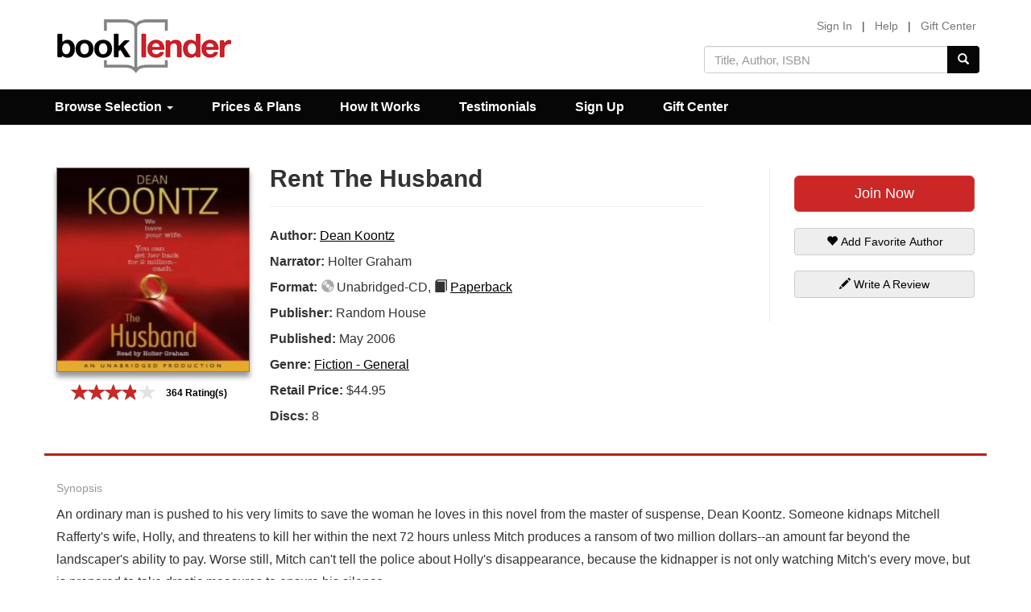

--- FILE ---
content_type: text/html; charset=utf-8
request_url: https://www.booklender.com/titles/Rent-The-Husband-Dean-Koontz-Audiobook-CD-9780739332870.html
body_size: 8479
content:
<!DOCTYPE html>
<html lang="en-US">
<head>

<!-- Google Tag Manager -->
<script>(function(w,d,s,l,i){w[l]=w[l]||[];w[l].push({'gtm.start':
new Date().getTime(),event:'gtm.js'});var f=d.getElementsByTagName(s)[0],
j=d.createElement(s),dl=l!='dataLayer'?'&l='+l:'';j.async=true;j.src=
'https://www.googletagmanager.com/gtm.js?id='+i+dl;f.parentNode.insertBefore(j,f);
})(window,document,'script','dataLayer','GTM-PG2JVFG6');</script>
<!-- End Google Tag Manager -->

<!-- Meta Pixel Code --> <script> !function(f,b,e,v,n,t,s) {if(f.fbq)return;n=f.fbq=function(){n.callMethod? 
n.callMethod.apply(n,arguments):n.queue.push(arguments)}; if(!f._fbq)f._fbq=n;n.push=n;n.loaded=!0;n.version='2.0'; 
n.queue=[];t=b.createElement(e);t.async=!0; t.src=v;s=b.getElementsByTagName(e)[0]; s.parentNode.insertBefore(t,s)}(window, 
document,'script', 'https://connect.facebook.net/en_US/fbevents.js'); fbq('init', '1320334729204979'); fbq('track', 'PageView'); 
</script> <noscript><img height="1" width="1" style="display:none" 
src="https://www.facebook.com/tr?id=1320334729204979&ev=PageView&noscript=1" /></noscript> <!-- End Meta Pixel Code -->

<script src="https://t.contentsquare.net/uxa/e9991301f9b6e.js"></script>


<title>Rent The Husband by Dean Koontz CD Audiobook</title>
<meta name="keywords" content="Dean Koontz,The Husband,Fiction - General,Random House,9780739332870,Rent CD Audiobooks">
<meta name="description" content="Rent The Husband by Dean Koontz Paperback Book at BookLender.com and save.">
<meta name="viewport" content="width=device-width, initial-scale=1.0">
<meta http-equiv="Content-Type" content="text/html; charset=UTF-8" />
<script type="text/javascript">
	window['core'] = "core2";
	</script>

<script src="https://www.booklender.com/javascript/jquery-2.1.1.min.js"></script>
<script src="https://www.booklender.com/bootstrap-3.3.2-dist/js/bootstrap.min.js"></script>
<script src="https://www.booklender.com/javascript/lib.js"></script>
<link href="https://www.booklender.com/css/blmin_gift.css" rel="stylesheet">
<link rel="SHORTCUT ICON" href="/favicon.ico" />
<script async src="https://pagead2.googlesyndication.com/pagead/js/adsbygoogle.js?client=ca-pub-9918120731525153"
     crossorigin="anonymous"></script> 


</head>
<body class="abn">
<!-- Google Tag Manager (noscript) -->
<noscript><iframe src="https://www.googletagmanager.com/ns.html?id=GTM-PG2JVFG6"
height="0" width="0" style="display:none;visibility:hidden"></iframe></noscript>
<!-- End Google Tag Manager (noscript) -->
<div id="wrapper">
	<div id="sidebar-wrapper">
		<ul class="sidebar-nav">
			<li class="sidebar-brand menu-toggle close-menu"><span class="glyphicon glyphicon-remove "></span> Close</li>
			<li class="sidebar-brand">
			<a type="button" href="https://www.booklender.com/signin" class="signin"> Sign In</a>
			</li>								

			
			<li  class="dropdown sidebar-brand">
			  <a href="#" class="dropdown-toggle" data-toggle="dropdown" role="button" aria-haspopup="true" aria-expanded="false">Browse <span class="caret"></span></a>
			  <ul class="dropdown-menu">
				<li><a href="https://www.booklender.com/browse/pb/">Paperback Books</a></li>
				<li><a href="https://www.booklender.com/browse/cd/">CD Audiobooks</a></li>
			  </ul>
			</li>						

						

						<li class="sidebar-brand"><a href="https://www.booklender.com/available_plans.shtml">Prices & Plans</a></li>					
			<li class="sidebar-brand"><a href="https://www.booklender.com/how_it_works.shtml">How It Works</a></li>
			<li class="sidebar-brand"><a href="https://www.booklender.com/testimonials.shtml">Testimonials</a></li>						
			<li class="sidebar-brand"><a href="https://www.booklender.com/sign_up.shtml">Sign Up</a></li>
			<li class="sidebar-brand"><a href="https://www.booklender.com/gift/">Gift Center</a></li>
						
									
					
		</ul>
	</div>

	<div id="page-content-wrapper">
		<div id="autosuggestresults" style="position: absolute; line-height: 1.4; display: block; z-index: 99999; "><div id="autosuggestresultsAuthors"></div><div id="autosuggestresultsGenres"></div><div id="autosuggestresultsTitles"></div></div>	
						<div class="container-fluid">
			  <div class="row">
				<div class="col-xs-3 nopadding">
				  <a class="abnlogo" href="https://www.booklender.com/"><img alt="BookLender" src="https://www.booklender.com/images/booklender-logo.png"></a>
				</div>
				<div class="col-xs-9 nopadding">
					<div class="row">
						<div class="col-xs-12 col-lg-9 pull-right headerlinks text-right">
												
						    <a href="https://www.booklender.com/signin" id="sign_in_out">Sign In</a> |
						   <a href="https://www.booklender.com/help/">Help</a> |
						   <a href="https://www.booklender.com/gift/">Gift Center</a>						   
						</div>	
						<div class="col-xs-5 pull-right text-right hidden-xs">
						   <form onSubmit="newSearch();return false;" class="searchform">						
							  <div class="input-group">
								<input type="text" class="topsearch form-control" required id="searchInputMain" name="searchInput" autocorrect="off" onFocus="textClear(this);show_autosuggest();" onBlur="textRestore(this);hide_autosuggest_maybe();" placeholder="Title, Author, ISBN" autocomplete="off" >
								   <span class="input-group-btn">
										<button class="btn custom-search" type="submit"><span class="glyphicon glyphicon-search"></span></button>
								   </span>
							  </div><!-- /input-group -->
							  <input type="hidden" name="searchTypeId" value="keyword">
							  <input type="hidden" value="free" name="free">							  
						   </form>						   
						</div>	
					</div>
				</div>
			  </div>
			</div>
			
			
 						<nav class="navbar navbar-inverse navbar-fixed">
				<div class="container-fluid">  
					<div class="row">     
					<ul class="nav navbar-nav">

											  	<li  class="hidden-xs dropdown">
						  <a href="#" class="dropdown-toggle" data-toggle="dropdown" role="button" aria-haspopup="true" aria-expanded="false">Browse Selection <span class="caret"></span></a>
						  <ul class="dropdown-menu">
							<li><a href="https://www.booklender.com/browse/pb/">Paperback Books</a></li>
							<li><a href="https://www.booklender.com/browse/cd/">CD Audiobooks</a></li>
						  </ul>
						</li>						

																		<li class="hidden-xs"><a href="https://www.booklender.com/available_plans.shtml">Prices & Plans</a></li>					
						<li class="hidden-xs"><a href="https://www.booklender.com/how_it_works.shtml">How It Works</a></li>
						<li class="hidden-xs"><a href="https://www.booklender.com/testimonials.shtml">Testimonials</a></li>						
						<li class="hidden-xs"><a href="https://www.booklender.com/sign_up.shtml">Sign Up</a></li>
						<li class="hidden-xs"><a href="https://www.booklender.com/gift/">Gift Center</a></li>
																		
					</ul>
					<form class="navbar-form visible-xs" onSubmit="newMobileSearch();return false;"	>												
				
						<div class="input-group">
							<input type="text" class="form-control mobilesearch" id="searchInputMobile" name="searchInput" autocorrect="off" onFocus="textClear(this);show_autosuggest_mobile();" onBlur="textRestore(this);hide_autosuggest_maybe_mobile();" placeholder="Title, Author, ISBN" autocomplete="off" >
							<div class="input-group-btn">
								<button class="btn btn-primary" type="submit"><i class="glyphicon glyphicon-search"></i></button>
							</div>
								   <input type="hidden" name="searchTypeId" value="keyword">
								   <input type="hidden" value="free" name="free">
							
						</div>
					</form>
					</div>
				</div>
			</nav>	

<!--section class="banner-section green-bg text-center">
	<div class="container-fluid">
	   <div class="row visible-md visible-lg hidden-sm hidden-xs">
		   <div class="col-xs-12">
			   <div class="home-action">
				   <span class="home50text">Account & Password Help: <a href = "mailto: supportcrm@booklender.com">supportcrm@booklender.com</a></span>
			   </div>			
		   </div>
	   </div>
		<div class="row hidden-md hidden-lg visible-sm visible-xs">
			<div class="col-xs-12">			
				<div class="home-action">
					<span class="t12">Account & Password Help: supportcrm@booklender.com</span>
				</div>			
			</div>
		</div>	   
	</div>
</section-->
<!--section class="banner-section green-bg text-center">
	<!--div class="container-fluid">
	   <div class="row visible-md visible-lg hidden-sm hidden-xs">
		   <div class="col-xs-12">
			   <div class="home-action">
				   <span class="home50text">BookLender - Permanently Closing - June 10!</span>
			   </div>			
		   </div>
	   </div>
		<div class="row hidden-md hidden-lg visible-sm visible-xs">
			<div class="col-xs-12">			
				<div class="home-action">
					<span class="t18">Permanently Closing - Jun 10!</span>
				</div>			
			</div>
		</div>	   
	</div>
</section-->
<!--section class="banner-section blue-bg text-center hidden-xs">
	<div class="container-fluid">
	   <div class="row visible-md visible-lg hidden-sm hidden-xs">
		   <div class="col-xs-12">
			   <div class="home-action">
				   <span class="home50text"><span class="glyphicon glyphicon-gift"></span> Cyber Week - 25% Off Gift Memberships, Promo Code: GIFTC25 <a href="https://www.booklender.com/gift_mems.shtml" class="btn btn-danger btn-lg" type="submit">Buy Now</a></span>
			   </div>			
		   </div>
	   </div>
	<div class="row hidden-md hidden-lg visible-sm hidden-xs">
		<div class="col-xs-12">			
				<div class="home-action">
					<span class="t18"><span class="glyphicon glyphicon-gift"></span> Cyber Week - 25% Off Gift Memberships, Promo Code: GIFTC25 </span> <a href="https://www.booklender.com/gift_mems.shtml" class="btn btn-danger btn-lg" type="submit">Buy Now</a>
				</div>			
		</div>
	</div>	   
	</div>
</section-->

<!--section class="banner-section green-bg text-center">
	<div class="container-fluid">
	   <div class="row visible-md visible-lg hidden-sm hidden-xs">
		   <div class="col-xs-12">
			   <div class="home-action">
				   <span class="home50text"><span class="glyphicon glyphicon-gift"></span> Christmas Sale 15% Off Gift Renewals! Promo Code: RENEWG5 <a href="https://www.booklender.com/giftrenew/" class="btn btn-danger btn-lg" type="submit">Buy Now</a></span>
			   </div>			
		   </div>
	   </div>
	<div class="row hidden-md hidden-lg visible-sm visible-xs">
		<div class="col-xs-12">			
				<div class="home-action">
					<span class="t18">15% Off Gift Renewals! RENEWG5 <a href="https://www.booklender.com/giftrenew/" class="btn btn-danger btn-lg" type="submit">Buy Now</a></span>
				</div>			
		</div>
	</div>	   
	</div>
</section-->
<br />
<!--section class="banner-section blue-bg text-center">
	<div class="container-fluid">
	   <div class="row visible-md visible-lg hidden-sm hidden-xs">
		   <div class="col-xs-12">
			   <div class="home-action">
				   <span class="home50text"><span class="glyphicon glyphicon-gift"></span> Summer Reading Special - 20% Off ALL 6 Month / Semi-Annual Memberships! Promo Code: SummerFling6 <a href="https://www.booklender.com/gift_mems.shtml" class="btn btn-danger btn-lg" type="submit">Buy Now</a></span>
			   </div>			
		   </div>
	   </div>
	<div class="row hidden-md hidden-lg visible-sm visible-xs">
		<div class="col-xs-12">			
				<div class="home-action">
					<span class="t18">20% code - SummerFling6<a href="https://www.booklender.com/gift_mems.shtml" class="btn btn-danger btn-lg" type="submit">Buy Now (USE ON ANY 6 mnth plan)</a></span>
				</div>			
		</div>
	</div>	   
	</div>
</section-->

			
<!--section class="banner-section green-bg text-center">
	<div class="container-fluid">
	   <div class="row visible-md visible-lg hidden-sm hidden-xs">
		   <div class="col-xs-12">
			   <div class="home-action">
				   <span class="home50text"><span class="glyphicon glyphicon-gift"></span> 15% Off New Gift Memberships, Promo Code: GIFTDX  <a href="https://www.booklender.com/gift_mems.shtml" class="btn btn-danger btn-lg" type="submit">Buy Now</a></span>
			   </div>			
		   </div>
	   </div>
		<div class="row hidden-md hidden-lg visible-sm visible-xs">
			<div class="col-xs-12">			
					<div class="home-action">
						<span class="t18">15% Off New Gifts Code:GIFTDX </span> <a href="https://www.booklender.com/gift_mems.shtml" class="btn btn-danger btn-lg" type="submit">Buy Now</a>
					</div>			
			</div>
		</div>	   
	</div>
</section>

<section class="banner-section green-bg text-center">
	<div class="container-fluid">
	   <div class="row visible-md visible-lg hidden-sm hidden-xs">
		   <div class="col-xs-12">
			   <div class="home-action">
				   <span class="home50text"><span class="glyphicon glyphicon-gift"></span> 10% Off Gift Renewals, Promo Code: RENEWTEN  <a href="https://www.booklender.com/giftrenew/" class="btn btn-danger btn-lg" type="submit">Buy Now</a></span>
			   </div>			
		   </div>
	   </div>
		<div class="row hidden-md hidden-lg visible-sm visible-xs">
			<div class="col-xs-12">			
					<div class="home-action">
						<span class="t18">10% Off Renewals:RENEWTEN </span> <a href="https://www.booklender.com/giftrenew/" class="btn btn-danger btn-lg" type="submit">Buy Now</a>
					</div>			
			</div>
		</div>	   
	</div-->

<!--section class="banner-section blue-bg text-center hidden-xs">
	<div class="container-fluid">
	   <div class="row visible-md visible-lg hidden-sm hidden-xs">
		   <div class="col-xs-12">
			   <div class="home-action">
				   <span class="home50text"><span class="glyphicon glyphicon-gift"></span> Cyber Week - 25% Off Gift Memberships, Promo Code: GIFTC25 <a href="https://www.booklender.com/gift_mems.shtml" class="btn btn-danger btn-lg" type="submit">Buy Now</a></span>
			   </div>			
		   </div>
	   </div>
	<div class="row hidden-md hidden-lg visible-sm hidden-xs">
		<div class="col-xs-12">			
				<div class="home-action">
					<span class="t18"><span class="glyphicon glyphicon-gift"></span> Cyber Week - 25% Off Gift Memberships, Promo Code: GIFTC25 </span> <a href="https://www.booklender.com/gift_mems.shtml" class="btn btn-danger btn-lg" type="submit">Buy Now</a>
				</div>			
		</div>
	</div>	   
	</div>
</section-->					

<!--section class="banner-section blue-bg text-center">
	<div class="container-fluid">
	   <div class="row visible-md visible-lg hidden-sm hidden-xs">
		   <div class="col-xs-12">
			   <div class="home-action">
				   <span class="home50text">New Ownership - New Experience - New Discounts and services coming soon!</span>
			   </div>			
		   </div>
	   </div>
	<div class="row hidden-md hidden-lg visible-sm visible-xs">
		<div class="col-xs-12">			
				<div class="home-action">
					<span class="t12">New Ownership - New Discounts & services coming soon!</span> 
				</div>			
		</div>
	</div>	   
	</div>
</section-->			

<!--############### BEGIN CONTENT ###############-->


<script type="text/javascript" src="https://www.booklender.com/javascript/star-rating.js"></script>
<script type="text/javascript" src="https://www.booklender.com/javascript/slick/slick.min.js"></script>
<div class="container-fluid">
<div class="row">
	   <div class="col-xs-12 bookcolumns">
		  <div class="col-xs-12 col-sm-4 text-center jacketcolumncd">
			   <img class="full-jacket greyBorder sq-lg" src="https://www.booklender.com/jackets/8/7/0/9780739332870.jpg" alt="The Husband by Dean Koontz Paperback Book">
			   
			  <input id="ratingStars" data-book_id="9780739332870" class="form-control" data-default-caption="364 Rating(s)"  value="3.85" data-user="false" disabled="true" type="hidden">
					  </div>
		  <div class="col-xs-12 col-sm-4 col-md-3 pricecolumn pull-right">
				<ul class="list-group price">
					<li class="list-group-item noborder">
		  				<button class="btn btn-block btn-danger addToQueue btn-lg"  data-id="9780739332870" data-ref="details">
				  Join Now
			   </button>				  		</li>
		  		</ul>
				<ul class="list-group ">

				  <li class="list-group-item noborder">
					  <button  class="btn btn-primary btn-block addfa" data-id="1542"><span class="glyphicon glyphicon-heart"></span> Add Favorite Author</button>
				 </li>
				  <li class="list-group-item noborder">
					  <a href="https://www.booklender.com/write_review/9780739332870/" class="btn btn-primary btn-block"><span class="glyphicon glyphicon-pencil"> </span> Write A Review</a>
				 </li>
			   </ul>
		</div>
		<div class="col-xs-12 col-sm-4 col-md-5 col-lg-6 t16">
		  <h4 class="visible-xs"><small>Details</small></h4>
		  <div id ="title_data" data = "The Husband"></div>
		  <h1 class="h1 title book-title">Rent The Husband</h1>
		  <p>
			  <strong>Author: </strong>
			  <span class="nobold">
				  <span class="no-margin-bottom bold author">
				      <a href="https://www.booklender.com/author/Dean-Koontz/id/1542/cd/">Dean Koontz</a><span id = "add_fav" style="display:inline_block;"></span>
				  </span>
			  </span>
		  </p>
					  <p>
			  <strong>Narrator: </strong>
			   <span class="nobold">
				   <span class="no-margin-bottom bold">
					  Holter Graham					</span>
				</span>
		  </p>

			
		    <p>
			    <strong>Format: </strong>
			   <span class="nobold">
				   <span class="no-margin-bottom bold">
				   <span class="glyphicon glyphicon-cd blcd"> </span> Unabridged-CD, <span class="glyphicon glyphicon-book"> </span> <a href="https://www.booklender.com/titles/Rent-The-Husband-Dean-Koontz-Book-9780553589092.html">Paperback</a>
					</span>
				</span>
		   </p>		  <p>
			  <strong>Publisher: </strong>
			   <span class="nobold">
				   <span class="no-margin-bottom bold">
					  Random House					</span>
				</span>
		  </p>
		  <p>
			   <strong>Published: </strong>
			   <span class="nobold">
				   <span class="no-margin-bottom bold">
					 May 2006					</span>
				</span>
		   </p>
					   <p>
			   <strong>Genre: </strong>
			   <span class="nobold">
				   <span class="no-margin-bottom bold">
					   <a href="https://www.booklender.com/genre/FIC000000/cd/">Fiction - General</a>					</span>
				</span>
		   </p>
		   					  <p>
			  <strong>Retail Price: </strong>
			   <span class="nobold">
				   <span class="no-margin-bottom bold">
					  $44.95					</span>
				</span>
		  </p>

			
								  <p>
			  <strong>Discs: </strong>
			   <span class="nobold">
				   <span class="no-margin-bottom bold">
					  8					</span>
				</span>
		  </p>

					</div>
		</div>
	</div>
	<div class="row">
		<div class="col-xs-12 description t16">
			<h4><small>Synopsis</small></h4>
			<p>An ordinary man is pushed to his very limits to save the woman he loves in this novel from the master of suspense, Dean Koontz. Someone kidnaps Mitchell Rafferty's wife, Holly, and threatens to kill her within the next 72 hours unless Mitch produces a ransom of two million dollars--an amount far beyond the landscaper's ability to pay. Worse still, Mitch can't tell the police about Holly's disappearance, because the kidnapper is not only watching Mitch's every move, but is prepared to take drastic measures to ensure his silence.</p>
			<p><a target="_blank" class="links-black" href="http://www.amazon.com/gp/product/product-description/0739332872?&tag=heightenmedia-20" rel="external" rel="nofollow">View descriptions at Amazon.com</a></p>
		</div>
	</div>
	
	<div class="row">
		<div class="col-xs-12">
			   <span class="h3 rec-title">Recommended</span>
		</div>
	   <div class="col-xs-12">
			   <div class="recarea">
					<div class="col-sm-6 col-lg-6 col-md-6 " id="book_id_9780739332870">
							<div >
								<p class="h4 galleryTitle"></p>
								<div class="searchJacket">
									<div class="quick-box">
										<a href="https://www.booklender.com/titles/Rent-Divine-Justice-David-Baldacci-Audiobook-CD-9781600244285.html"><img src="https://www.booklender.com/jackets/small/2/8/5/9781600244285.jpg" class="greyBorder recjacket sq-sm"></a>
									</div>
									<button class="btn btn-block btn-danger m10 addToQueue" data-id="9781600244285" data-ref="rec-slider"><span class="glyphicon glyphicon-plus" aria-hidden="true"></span> Add</button>
								</div>

									<div class="mobile-item-right">
										<a  href="https://www.booklender.com/titles/Rent-Divine-Justice-David-Baldacci-Audiobook-CD-9781600244285.html" id="title-link">Divine Justice</a><br>
										by David Baldacci
										<div class="rec-synopsis">
										<p>Following the instant # 1 New York Times bestseller Stone Cold, Oliver Stone and the Camel Club return in David Baldacci's most surprising thriller... </p>
										</div>
									</div>

							</div>
						</div>	<div class="col-sm-6 col-lg-6 col-md-6 " id="book_id_9780739332870">
							<div >
								<p class="h4 galleryTitle"></p>
								<div class="searchJacket">
									<div class="quick-box">
										<a href="https://www.booklender.com/titles/Rent-The-6th-Target-James-Patterson-Audiobook-CD-9781594838958.html"><img src="https://www.booklender.com/jackets/small/9/5/8/9781594838958.jpg" class="greyBorder recjacket sq-sm"></a>
									</div>
									<button class="btn btn-block btn-danger m10 addToQueue" data-id="9781594838958" data-ref="rec-slider"><span class="glyphicon glyphicon-plus" aria-hidden="true"></span> Add</button>
								</div>

									<div class="mobile-item-right">
										<a  href="https://www.booklender.com/titles/Rent-The-6th-Target-James-Patterson-Audiobook-CD-9781594838958.html" id="title-link">The 6th Target</a><br>
										by James Patterson
										<div class="rec-synopsis">
										<p>When a horrifying attack leaves one of the four members of the Women's  Murder Club struggling for her life, the others fight to keep a madman  behind... </p>
										</div>
									</div>

							</div>
						</div>	<div class="col-sm-6 col-lg-6 col-md-6 " id="book_id_9780739332870">
							<div >
								<p class="h4 galleryTitle"></p>
								<div class="searchJacket">
									<div class="quick-box">
										<a href="https://www.booklender.com/titles/Rent-The-Quickie-James-Patterson-Audiobook-CD-9781594839283.html"><img src="https://www.booklender.com/jackets/small/2/8/3/9781594839283.jpg" class="greyBorder recjacket sq-sm"></a>
									</div>
									<button class="btn btn-block btn-danger m10 addToQueue" data-id="9781594839283" data-ref="rec-slider"><span class="glyphicon glyphicon-plus" aria-hidden="true"></span> Add</button>
								</div>

									<div class="mobile-item-right">
										<a  href="https://www.booklender.com/titles/Rent-The-Quickie-James-Patterson-Audiobook-CD-9781594839283.html" id="title-link">The Quickie</a><br>
										by James Patterson
										<div class="rec-synopsis">
										<p>Lauren Stillwell is not your average damsel in distress. When the NYPD cop  discovers her husband leaving a hotel with another woman, she decides to ... </p>
										</div>
									</div>

							</div>
						</div>	<div class="col-sm-6 col-lg-6 col-md-6 " id="book_id_9780739332870">
							<div >
								<p class="h4 galleryTitle"></p>
								<div class="searchJacket">
									<div class="quick-box">
										<a href="https://www.booklender.com/titles/Rent-Cross-Alex-Cross-Novels-James-Patterson-Audiobook-CD-9781594836039.html"><img src="https://www.booklender.com/jackets/small/0/3/9/9781594836039.jpg" class="greyBorder recjacket sq-sm"></a>
									</div>
									<button class="btn btn-block btn-danger m10 addToQueue" data-id="9781594836039" data-ref="rec-slider"><span class="glyphicon glyphicon-plus" aria-hidden="true"></span> Add</button>
								</div>

									<div class="mobile-item-right">
										<a  href="https://www.booklender.com/titles/Rent-Cross-Alex-Cross-Novels-James-Patterson-Audiobook-CD-9781594836039.html" id="title-link">Cross (Alex Cross Novels)</a><br>
										by James Patterson
										<div class="rec-synopsis">
										<p>Years after his wife Maria is gunned down by an unknown shooter, a crime that has never been solved and still haunts him, psychologist Alex Cross is... </p>
										</div>
									</div>

							</div>
						</div>	<div class="col-sm-6 col-lg-6 col-md-6 " id="book_id_9780739332870">
							<div >
								<p class="h4 galleryTitle"></p>
								<div class="searchJacket">
									<div class="quick-box">
										<a href="https://www.booklender.com/titles/Rent-Step-on-a-Crack-James-Patterson-Audiobook-CD-9781594836275.html"><img src="https://www.booklender.com/jackets/small/2/7/5/9781594836275.jpg" class="greyBorder recjacket sq-sm"></a>
									</div>
									<button class="btn btn-block btn-danger m10 addToQueue" data-id="9781594836275" data-ref="rec-slider"><span class="glyphicon glyphicon-plus" aria-hidden="true"></span> Add</button>
								</div>

									<div class="mobile-item-right">
										<a  href="https://www.booklender.com/titles/Rent-Step-on-a-Crack-James-Patterson-Audiobook-CD-9781594836275.html" id="title-link">Step on a Crack</a><br>
										by James Patterson
										<div class="rec-synopsis">
										<p>After the death of a beloved former first lady, the world's most elite and powerful people gather at the funeral in New York City. This  provides a... </p>
										</div>
									</div>

							</div>
						</div>	<div class="col-sm-6 col-lg-6 col-md-6 " id="book_id_9780739332870">
							<div >
								<p class="h4 galleryTitle"></p>
								<div class="searchJacket">
									<div class="quick-box">
										<a href="https://www.booklender.com/titles/Rent-The-Good-Guy-Dean-Koontz-Audiobook-CD-9780739332931.html"><img src="https://www.booklender.com/jackets/small/9/3/1/9780739332931.jpg" class="greyBorder recjacket sq-sm"></a>
									</div>
									<button class="btn btn-block btn-danger m10 addToQueue" data-id="9780739332931" data-ref="rec-slider"><span class="glyphicon glyphicon-plus" aria-hidden="true"></span> Add</button>
								</div>

									<div class="mobile-item-right">
										<a  href="https://www.booklender.com/titles/Rent-The-Good-Guy-Dean-Koontz-Audiobook-CD-9780739332931.html" id="title-link">The Good Guy</a><br>
										by Dean Koontz
										<div class="rec-synopsis">
										<p>Timothy Carrier, having a beer after work at his friend&#8217;s tavern, enjoys drawing eccentric customers into amusing conversations. But the jittery... </p>
										</div>
									</div>

							</div>
						</div>	<div class="col-sm-6 col-lg-6 col-md-6 " id="book_id_9780739332870">
							<div >
								<p class="h4 galleryTitle"></p>
								<div class="searchJacket">
									<div class="quick-box">
										<a href="https://www.booklender.com/titles/Rent-The-Darkest-Evening-of-the-Year-Dean-Koontz-Audiobook-CD-9780739332962.html"><img src="https://www.booklender.com/jackets/small/9/6/2/9780739332962.jpg" class="greyBorder recjacket sq-sm"></a>
									</div>
									<button class="btn btn-block btn-danger m10 addToQueue" data-id="9780739332962" data-ref="rec-slider"><span class="glyphicon glyphicon-plus" aria-hidden="true"></span> Add</button>
								</div>

									<div class="mobile-item-right">
										<a  href="https://www.booklender.com/titles/Rent-The-Darkest-Evening-of-the-Year-Dean-Koontz-Audiobook-CD-9780739332962.html" id="title-link">The Darkest Evening of...</a><br>
										by Dean Koontz
										<div class="rec-synopsis">
										<p>With each of his #1 New York Times bestsellers, Dean Koontz has displayed an unparalleled ability to entertain and enlighten readers with novels that... </p>
										</div>
									</div>

							</div>
						</div>	<div class="col-sm-6 col-lg-6 col-md-6 " id="book_id_9780739332870">
							<div >
								<p class="h4 galleryTitle"></p>
								<div class="searchJacket">
									<div class="quick-box">
										<a href="https://www.booklender.com/titles/Rent-Duma-Key-Stephen-King-Audiobook-CD-9780743569743.html"><img src="https://www.booklender.com/jackets/small/7/4/3/9780743569743.jpg" class="greyBorder recjacket sq-sm"></a>
									</div>
									<button class="btn btn-block btn-danger m10 addToQueue" data-id="9780743569743" data-ref="rec-slider"><span class="glyphicon glyphicon-plus" aria-hidden="true"></span> Add</button>
								</div>

									<div class="mobile-item-right">
										<a  href="https://www.booklender.com/titles/Rent-Duma-Key-Stephen-King-Audiobook-CD-9780743569743.html" id="title-link">Duma Key</a><br>
										by Stephen King
										<div class="rec-synopsis">
										<p>A terrible construction site accident takes Edgar Freemantle's right arm and scrambles his memory and his mind, leaving him with little but rage as he... </p>
										</div>
									</div>

							</div>
						</div>	<div class="col-sm-6 col-lg-6 col-md-6 " id="book_id_9780739332870">
							<div >
								<p class="h4 galleryTitle"></p>
								<div class="searchJacket">
									<div class="quick-box">
										<a href="https://www.booklender.com/titles/Rent-Life-Expectancy-Dean-Koontz-Audiobook-CD-9780739315538.html"><img src="https://www.booklender.com/jackets/small/5/3/8/9780739315538.jpg" class="greyBorder recjacket sq-sm"></a>
									</div>
									<button class="btn btn-block btn-danger m10 addToQueue" data-id="9780739315538" data-ref="rec-slider"><span class="glyphicon glyphicon-plus" aria-hidden="true"></span> Add</button>
								</div>

									<div class="mobile-item-right">
										<a  href="https://www.booklender.com/titles/Rent-Life-Expectancy-Dean-Koontz-Audiobook-CD-9780739315538.html" id="title-link">Life Expectancy</a><br>
										by Dean Koontz
										<div class="rec-synopsis">
										<p>With his bestselling blend of nail-biting intensity, daring artistry, and storytelling magic, Dean Koontz returns with an emotional roller coaster of... </p>
										</div>
									</div>

							</div>
						</div>	
			  </div>
	   </div>
	</div>
	<div class="row">
		  <div class="col-xs-12 description t16"  data-next="1" data-ean="9780739332870">
			  <div id="reviews">
			  	<h4><small>Reviews</small> <span class="pull-right"></span></h4>
				<div class="review" ><div class="review-rating"><img src="https://www.booklender.com/images/rating-five-star.png" alt="" /></div><div class="lh25">BookLender review by <strong>Jane</strong></a> on 2007-08-23 22:37:11</div><div><p>You will find yourself identifying with the husband and rooting for him. Very entertaining book. </p></div>	</div><div class="review" ><div class="review-rating"><img src="https://www.booklender.com/images/rating-four-star.png" alt="" /></div><div class="lh25">BookLender review by <strong>Stacey</strong></a> on 2009-02-19 08:27:04</div><div><p>Fast-paced suspense makes you want to read until you finish and not put the book down. </p></div>	</div><div class="review" ><div class="review-rating"><img src="https://www.booklender.com/images/rating-five-star.png" alt="" /></div><div class="lh25">BookLender review by <strong>Stefani</strong></a> on 2009-01-31 12:04:27</div><div><p>Very intense page turner.  Couldn't put it down. </p></div>	</div><div class="review" ><div class="review-rating"><img src="https://www.booklender.com/images/rating-four-star.png" alt="" /></div><div class="lh25">BookLender review by <strong>Alexander</strong></a> on 2008-07-03 11:31:55</div><div><p>This was a different ilk for Koontz, but still a great listen. </p></div>	</div><div class="review" ><div class="review-rating"><img src="https://www.booklender.com/images/rating-two-star.png" alt="" /></div><div class="lh25">BookLender review by <strong>Cellery</strong></a> on 2013-10-25 05:32:47</div><div><p>Why are there so many thrillers out about kidnapped wives and children?  Are there a lot of disgruntled husbands and parents out there in need of a little undertheearphones passiveaggression? To me, the kidnap formula is too rigidthe disappearance, the phone call, the delima about bringing in the police, the victim stuck in some horrible placeadd a daring rescue and youve pretty much covered it.I got thru 2/3 of this book and realized I didnt want to know what happened to any of them and quit. </p></div>	</div>			  </div>
		  </div>
	</div>

</div>
<script type="text/javascript">
$(document).ready(function(){
	$("#ratingStars").rating({
            min: 0,
            max: 5,
            step: 1,
            size: "sm",
            showClear: !1
        });

   $('.recarea').slick({
        // dots: true,
        infinite: true,
        speed: 300,
        slidesToShow: 3,
        slidesToScroll: 3,
        lazyLoad: 'ondemand',
		nextArrow: '<button type="button" data-role="none" class="slick-next slick-arrow" aria-label="Next" role="button"><span class="glyphicon glyphicon-chevron-right"></span></button>',
		prevArrow: '<button type="button" data-role="none" class="slick-prev slick-arrow" aria-label="Prev" role="button"><span class="glyphicon glyphicon-chevron-left"></span></button>',
        responsive: [{
            breakpoint: 990,
            settings: {
                slidesToShow: 2,
                slidesToScroll: 2,
                dots: false,
                infinite: true,

            }


        },{
            breakpoint: 590,
            settings: {
                slidesToShow: 1,
                slidesToScroll: 1,
                dots: false,
                arrows:false,
                infinite: true,
                autoplay: false
            }
        }]
    });
 });

</script>



<!--############### END CONTENT ###############-->

	<footer class="footer">
		<div class="container-fluid">

		<div class="row">
			<div class="col-sm-6 col-md-3 col-lg-3 abnfooter">
				<p class="h5 page-header">Links</p>

				   <a href="https://www.booklender.com/cgi-bin/support_form.cgi">Contact Us</a>
				   <a href="https://www.booklender.com/about.shtml">About Us</a>
				   <a href="https://www.booklender.com/cgi-bin/help_center.cgi">Help / FAQ</a>
                   <a href="https://www.booklender.com/media.shtml">Media Center</a>
                   <a href="https://www.booklender.com/affiliate_info.shtml">Affiliates</a>
				   <a href="http://www.booklender.com/blog/">Blog</a>
			</div>
			<div class="col-sm-6 col-md-3 col-lg-3 abnfooter">
					<p class="h5 page-header">More</p>
				   <a href="https://www.booklender.com/gifts_home.shtml">Gift Memberships</a>
				   <a href="https://www.booklender.com/browse/pb/">Browse Books</a>
				   <a href="https://www.booklender.com/browse/cd/">Browse Audiobooks</a>
				   <a href="https://www.booklender.com/rss_feeds.shtml">RSS Feed</a>
				   <a href="https://www.booklender.com/sitemap/">Sitemap</a>
			</div>
			<div class="col-sm-6 col-md-3 col-lg-3 abnfooter">
					<p class="h5 page-header">Sign Up</p>
				   <a href="https://www.booklender.com/rent-books.html">Rent Books</a>
				   <a href="https://www.booklender.com/rent-audio-books-on-cd-mp3.html">Rent Audiobooks</a>
			</div>
			<div class="col-sm-6 col-md-3 col-lg-3 abnfooter">
				<p class="h5 page-header">Social</p>
				<ul class="list-inline social">
				  <li><a href="https://www.facebook.com/Booksfree" rel="nofollow" target="_blank"><img src="https://www.booklender.com/images/facebook.png" width="32" height="32" alt="BookLender Facebook Link"></a></li>
				  <li><a href="https://www.instagram.com/book_lender/" rel="nofollow" target="_blank"><img src="https://www.booklender.com/images/instagram.png" width="32" height="32" alt="BookLender Facebook Link"></a></li>
				  <li><a href="https://x.com/BookLenderCom" rel="nofollow" target="_blank"><img src="https://www.booklender.com/images/twitter.png" width="32" height="32" alt="BookLender Twitter Link"></a></li>
				  <li><a href="http://www.pinterest.com/onlinebooklender/" rel="nofollow" target="_blank"><img src="https://www.booklender.com/images/pinterest.png" width="32" height="32" alt="BookLender Pintrest Link"></a></li>
				<li><a href="http://www.booklender.com/blog/" rel="nofollow"><img src="https://www.booklender.com/images/blog.png" width="32" height="32" alt="BookLender Blog"></a></li>
				<li><a href="https://www.youtube.com/@BookLender" rel="nofollow" target="_blank"><img src="https://www.booklender.com/images/youtube.png" width="32" height="32" alt="BookLender Youtube Link"></a></li>
				<li><a href="https://www.linkedin.com/company/booksfree.com/" rel="nofollow" target="_blank"><img src="https://www.booklender.com/images/linkedin.png" width="32" height="32" alt="BookLender LinkedIn Link"></a></li>      
				</ul>
			</div>
		</div>
		</div>
		<div class="subfooter">
			 <div class="container-fluid">
				 <div class="row">
					 <div class="col-xs-12">
						 <p>Copyright © 2005 - 2026 BookLender.com. BookLender.com is proudly maintained by SK Books LLC. All rights reserved&nbsp;&nbsp;&nbsp;|&nbsp;&nbsp;&nbsp;<a href="https://www.booklender.com/privacy_home.shtml">Privacy Policy</a>&nbsp;&nbsp;&nbsp;|&nbsp;&nbsp;&nbsp;<a href="https://www.booklender.com/terms.shtml">Terms of Use</a></p>
					 </div>
				 </div>
			 </div>
		 </div>
	</footer>

	<div class="popup" id="float_div">
		<div class="header" id="popupheader">
			<span id="popupTitle">Title</span>
			<a href="javascript:void(0);" class="close" onclick="javascript:$.destroyDialog();return false;"></a>
		</div>
		<div class="body" id="popupBody">
		</div>
	</div>
  </div>
</div>

<div class = "modal" id = "modal" role = "dialog">
	<div class = "modal-dialog">
		<div class = "modal-content quick-content">
		</div>
	</div>
</div>

<script type="text/javascript" src="https://www.booklender.com/javascript/ajax/js/booksfree.js"></script>
<script type="text/javascript" src="https://www.booklender.com/javascript/ajax/core/CoreMini.js"></script>
<script type="text/javascript" src="https://www.booklender.com/javascript/ajax/managers/Manager.jquery.js"></script>
<script type="text/javascript" src="https://www.booklender.com/javascript/ajax/js/booksfree.theme.js"></script>
<script type="text/javascript" src="https://www.booklender.com/javascript/ajax/ext/jquery.debounce-1.0.5.js"></script>
<script type="text/javascript" src="https://www.booklender.com/javascript/ajax/widgets/ResultWidget.js"></script>
<script type="text/javascript" src="https://www.booklender.com/javascript/dialog.js"></script>
<script>

var shareasaleSSCID=shareasaleGetParameterByName("sscid");function shareasaleSetCookie(e,a,r,s,t){if(e&&a){var o,n=s?"; path="+s:"",i=t?"; domain="+t:"",l="";r&&((o=new Date).setTime(o.getTime()+r),l="; expires="+o.toUTCString()),document.cookie=e+"="+a+l+n+i}}function shareasaleGetParameterByName(e,a){a||(a=window.location.href),e=e.replace(/[\[\]]/g,"\\$&");var r=new RegExp("[?&]"+e+"(=([^&#]*)|&|#|$)").exec(a);return r?r[2]?decodeURIComponent(r[2].replace(/\+/g," ")):"":null}shareasaleSSCID&&shareasaleSetCookie("shareasaleSSCID",shareasaleSSCID,94670778e4,"/");

</script>
<script>

  var _gaq = _gaq || [];
  _gaq.push(['_setAccount', 'UA-7629722-1']);
  _gaq.push(['_trackPageview']);

  (function() {
    var ga = document.createElement('script'); ga.type = 'text/javascript'; ga.async = true;
    ga.src = ('https:' == document.location.protocol ? 'https://ssl' : 'http://www') + '.google-analytics.com/ga.js';
    var s = document.getElementsByTagName('script')[0]; s.parentNode.insertBefore(ga, s);
  })();

</script>


<!--[if IE]EI>
<style>
   #sidebar-wrapper {
         overflow: hidden !important;
    }
</style>
<![endif]-->

<!--AWIN-->
<!-- Master Tag add just before the closing </body> tag -->
<!--<script src="https://www.dwin1.com/122018.js" type="text/javascript" defer="defer"></script>-->
<!--endAWIN-->

<!--ZOHO salesIQ-->
<script>window.$zoho=window.$zoho || {};$zoho.salesiq=$zoho.salesiq||{ready:function(){}}</script><script id="zsiqscript" src="https://salesiq.zohopublic.com/widget?wc=siq3cd7c7893adc53f771c2d436b22e4c44b2369619e9f67ca0c76c5d3e0b9ad73f" 
defer></script>
<!--endZOHO salesIQ-->
</body>
</html>


--- FILE ---
content_type: text/html; charset=utf-8
request_url: https://www.google.com/recaptcha/api2/aframe
body_size: 176
content:
<!DOCTYPE HTML><html><head><meta http-equiv="content-type" content="text/html; charset=UTF-8"></head><body><script nonce="G0Tj7YP_HIcrpxpYBPXDJw">/** Anti-fraud and anti-abuse applications only. See google.com/recaptcha */ try{var clients={'sodar':'https://pagead2.googlesyndication.com/pagead/sodar?'};window.addEventListener("message",function(a){try{if(a.source===window.parent){var b=JSON.parse(a.data);var c=clients[b['id']];if(c){var d=document.createElement('img');d.src=c+b['params']+'&rc='+(localStorage.getItem("rc::a")?sessionStorage.getItem("rc::b"):"");window.document.body.appendChild(d);sessionStorage.setItem("rc::e",parseInt(sessionStorage.getItem("rc::e")||0)+1);localStorage.setItem("rc::h",'1769891210322');}}}catch(b){}});window.parent.postMessage("_grecaptcha_ready", "*");}catch(b){}</script></body></html>

--- FILE ---
content_type: application/javascript
request_url: https://www.booklender.com/javascript/ajax/widgets/ResultWidget.js
body_size: 189
content:
(function ($) {

AjaxSolr.ResultWidget = AjaxSolr.AbstractWidget.extend({
  beforeRequest: function () {
    //$(this.target).html($('<img/>').attr('src', '/images/ajax_loading.gif'));
  },

  facetLinks: function (facet_field, facet_values) {
    var links = [];
    if (facet_values) {
      for (var i = 0, l = facet_values.length; i < l; i++) {
        if (facet_values[i] !== undefined) {
          links.push(AjaxSolr.theme('facet_link', facet_values[i], this.facetHandler(facet_field, facet_values[i])));
        }
        else {
          links.push(AjaxSolr.theme('no_items_found'));
        }
      }
    }
    return links;
  },

  facetHandler: function (facet_field, facet_value) {
    var self = this;
    return function () {
      self.manager.store.remove('fq');
      self.manager.store.addByValue('fq', facet_field + ':' + AjaxSolr.Parameter.escapeValue(facet_value));
      self.manager.doRequest(0);
      return false;
    };
  },

  afterRequest: function () {
    $(this.target).empty();
    console.log(this.id);
    console.log(this.manager.response.grouped);
    for (var i = 0, l = this.manager.response.grouped[this.id].groups.length; i < l; i++) {
		var doc = this.manager.response.grouped[this.id].groups[i];
		$(this.target).append(AjaxSolr.theme(this.id, doc, AjaxSolr.theme('snippet', doc)));

    }
  },

  init: function () {
  /*
    $('a.more').livequery(function () {
      $(this).toggle(function () {
        $(this).parent().find('span').show();
        $(this).text('less');
        return false;
      }, function () {
        $(this).parent().find('span').hide();
        $(this).text('more');
        return false;
      });
    });
*/
  }
});

})(jQuery);